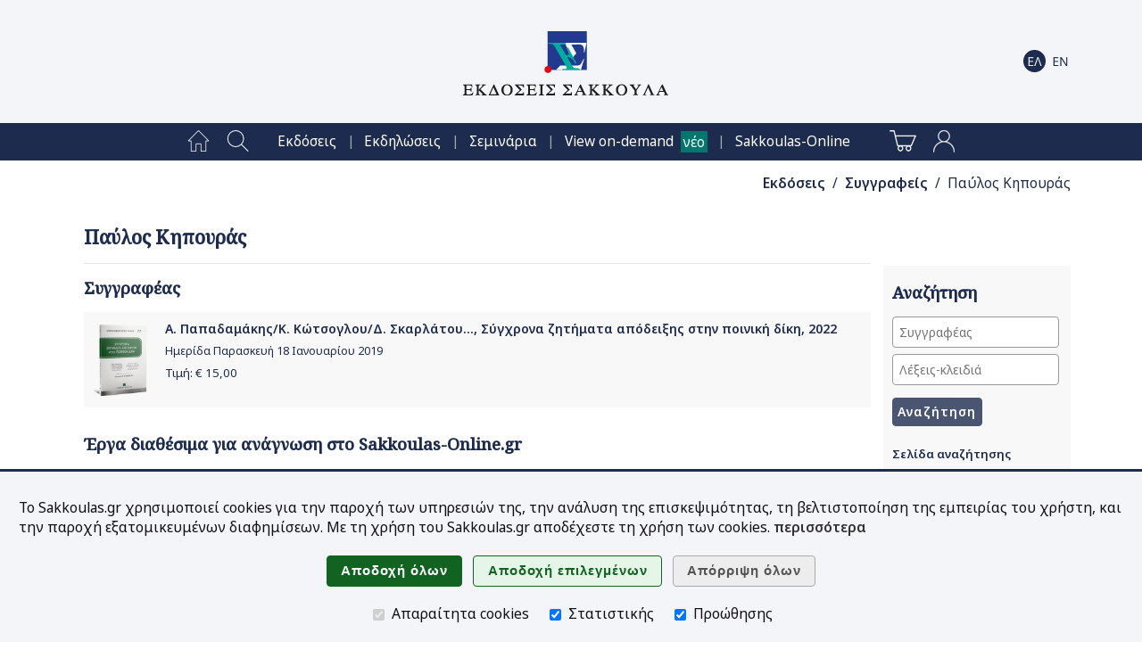

--- FILE ---
content_type: text/html;charset=UTF-8
request_url: https://www.sakkoulas.gr/el/editions/authors/pavlos-g-kipouras/
body_size: 34472
content:
<!DOCTYPE html>





















































	
	
	




















	
	

		

		

	
	







<html lang="el">

<head>






	
		
		
		
	
	
	


<title>Παύλος Κηπουράς | Συγγραφείς | Εκδόσεις Σάκκουλα</title>

<base href="https://www.sakkoulas.gr:443/">

<meta charset="UTF-8">
<meta name="description" content="Παύλος Κηπουράς - Βιβλία και αρθρογραφία από τις Εκδόσεις Σάκκουλα">
<meta name="keywords" content="">
<meta name="viewport" content="width=device-width, initial-scale=1">
<meta name="google-site-verification" content="6jVEpHjqZYiAd3TU8WGBZvQoRB5u6A2-9AZ9lRVbxhU">
<meta name="google-site-verification" content="oIXh9UeVybuCQJ_8N4Wiba0bkXYUQz9HFMbAq7F_n1o">
<meta name="google-site-verification" content="PbbpbVNbZf08BDAamPLDD54WBLhlXvILtlmOuLMHeXk">
<meta name="facebook-domain-verification" content="8m3f4twtd04lpujjbvhxp1762nhjj7">





<link rel="apple-touch-icon" sizes="180x180" href="ext/img/fav/apple-touch-icon.png">
<link rel="icon" type="image/png" sizes="32x32" href="ext/img/fav/favicon-32x32.png">
<link rel="icon" type="image/png" sizes="16x16" href="ext/img/fav/favicon-16x16.png">

<link href="https://fonts.googleapis.com/css2?family=Noto+Sans:ital,wght@0,300;0,400;0,500;0,600;1,400;1,600&family=Noto+Serif:wght@400;500&display=swap" rel="stylesheet">
<link rel="stylesheet" type="text/css" href="resources/css/jquery-ui/jquery-ui.css?v=1.13.2">
<link rel="stylesheet" type="text/css" href="resources/css/common.css?v=1.12">
<link rel="stylesheet" type="text/css" href="resources/css/home.css?v=1.12">
<link rel="stylesheet" type="text/css" href="resources/css/widgets.css?v=1.12">
<link rel="stylesheet" type="text/css" href="resources/plugins/magnific-popup/magnific-popup.css">

<script type="text/javascript" src="resources/js/jquery/jquery.js?v=3.6.0"></script>
<script type="text/javascript" src="resources/js/jquery-ui/jquery-ui.js?v=1.13.2"></script>
<script type="text/javascript" src="resources/js/jquery-ui/jquery.ui.touch-punch.min.js"></script>
<script type="text/javascript" src="resources/js/scripts.js?v=1.12"></script>
<script type="text/javascript" src="resources/plugins/magnific-popup/jquery.magnific-popup.min.js"></script>
<script type="text/javascript" src="resources/plugins/touch/jquery.mobile-events.min.js"></script>

<script type="text/javascript" src="https://www.google.com/recaptcha/api.js?hl=el"></script>


<script type="text/javascript">


$(function() { $('form.html5-form').each(createAllErrors); });

var createAllErrors = function() {
	var form = $(this);
	var errorList = $('<ul>').addClass('op-result-list');
	var validating = false;
	var showAllErrorMessages = function() {
		errorList.empty();
		if(!validating) {
			setFormState(form, true);
			validating = true;
		}
		form.find('input, textarea, select').each(function(index, node) {
			node.setCustomValidity('');
			$(node).removeClass('invalid-input');
			if(!node.validity.valid) {
				var label = $.trim($('label[for=' + node.name.replace(/\./g, '\\.') + ']').text());
				var message = '';
				if(node.validity.valueMissing) { message = 'Υποχρεωτικό πεδίο'; }
				if(node.validity.typeMismatch) {
					if(node.type === 'email') { message = 'Μη αποδεκτό email'; }
				}
				if(node.validity.rangeOverflow) { message = 'Τιμή εκτός αποδεκτών ορίων'; }
				if(node.validity.rangeUnderflow) { message = 'Τιμή εκτός αποδεκτών ορίων'; }
				node.setCustomValidity(message);
				$(node).addClass('invalid-input');
				errorList.append('<li><span>' + label + ': </span>' + message + '</li>');
			}
		});
		if(!errorList.is(':empty')) {
			displayMsg('SERVER_MSG', 'warning', errorList[0].outerHTML, -1);
			$('html, body').animate({scrollTop: 0}, 0);
			setFormState(form, false);
		}
		if(validating) {
			validating = false;
		}
	};
	// Support Safari
	form.on('submit', function(e) {
		if(this.checkValidity && !this.checkValidity()) {
			e.preventDefault();
		}
	});

	$('input[type=submit], button:not([type=button])', form).on('click', showAllErrorMessages);

	$('input', form).on('keypress', function(e) {
		var type = $(this).prop('type');
		if(/date|email|month|number|search|tel|text|time|url|week/.test(type) && e.keyCode === 13) {
			form.submit();
		}
	});
}

function setFormState(form, submitted) {
	$(form).find('img.spinner').css('visibility', submitted ? 'visible' : 'hidden');
	$(form).find('input.button').css('visibility', submitted ? 'hidden' : 'visible');
}

</script>














<script async src="https://www.googletagmanager.com/gtag/js?id=AW-870449337"></script>

<script type="text/javascript">

window.dataLayer = window.dataLayer || [];
function gtag(){ dataLayer.push(arguments); }

gtag('consent', 'default', { 'ad_storage': 'denied', 'ad_user_data': 'denied', 'ad_personalization': 'denied', 'analytics_storage': 'denied' });
gtag('consent', 'update', { 'ad_storage': 'denied', 'ad_user_data': 'denied', 'ad_personalization': 'denied', 'analytics_storage': 'denied' });

gtag('js', new Date());
gtag('config', 'AW-870449337'); // mark

(function(w,d,s,l,i){w[l]=w[l]||[];w[l].push({'gtm.start':new Date().getTime(),event:'gtm.js'});var f=d.getElementsByTagName(s)[0],j=d.createElement(s),dl=l!='dataLayer'?'&l='+l:'';j.async=true;j.src='https://www.googletagmanager.com/gtm.js?id='+i+dl;f.parentNode.insertBefore(j,f);})(window,document,'script','dataLayer','GTM-NWGR5Z2');



</script>

<noscript>
<iframe src="https://www.googletagmanager.com/ns.html?id=GTM-NWGR5Z2" height="0" width="0" style="display:none;visibility:hidden"></iframe>

</noscript>






</head>

<body>



<script type="text/javascript">

$(function() {
	$('body').bind('click', function(e) {
		if($('div.home-menu-overlay').is(':visible') && !$(e.target).closest('div#home-header img#home-menu-overlay-trigger').length && !$(e.target).closest('div.home-menu-overlay').length && !$(e.target).closest('.ui-dialog').length) { toggleHomeMenuDialog(); }
	});
	$(window).resize(function() {
		if(window.innerWidth > 960) {
			$('div.home-menu-overlay').hide();
			$('div.home-header img#home-menu-overlay-trigger').prop('src', '/resources/img/menu-open.png');
		}
	});
	//$(window).on('orientationchange', function() { ; });
});

function toggleHomeMenuDialog() {
	$('div.home-menu-overlay').slideToggle('slow', function() {
		$('div.home-header img#home-menu-overlay-trigger').prop('src', '/resources/img/menu-' + ( $('div.home-menu-overlay').is(':visible') ? 'close' : 'open' ) + '.png');
	});
}

$(function() {
	$('.menu-item a[href*=\'view-on-demand\']').after($('<span>').addClass('header-new').text('νέο'));
});

</script>

<style type="text/css">
span.header-new { background-color: #00766E; color: white; padding: .1em .2em; margin-left: .5em; }
</style>


	
	
		
		
		
		
	
	


<div id="home-header" class="clearfix" role="banner">

	<div class="home-content table">
		<div class="table-row">
			<div class="table-cell center middle" style="width: 60px;"><img id="home-menu-overlay-trigger" class="hand hidden" src="/resources/img/menu-open.png?v=2.0" alt="Main menu" onclick="toggleHomeMenuDialog()"></div>
			<div class="table-cell center middle light" style="width: 50px;"><a class="show-960" href="/el/search/"><img src="/resources/img/main-menu/mob/index-search.png?v=2.0" alt="Αναζήτηση"></a></div>
			<div class="table-cell center middle hide-640"><a href="/"><img class="logo" src="/resources/img/logos/header/SakkoulasPublicationsSA_el_hz.png" alt="Εκδόσεις Σάκκουλα" width="230" height="72"></a></div>
			<div class="table-cell center middle show-640"><a href="/"><img class="logo" src="/resources/img/logos/header/SakkoulasPublicationsSA_mobile.png" alt="Εκδόσεις Σάκκουλα" width="81" height="77"></a></div>
			<div class="table-cell center middle nowrap" style="width: 40px;">
				<a href="/el/shopping-cart/" class="show-960">
					<img src="/resources/img/main-menu/mob/shopping-cart-dark.png?v=2.0" alt="Καλάθι αγορών" class="middle">
					
				</a>
			</div>
			<div class="table-cell center middle nowrap pad-1" style="width: 70px;">
		
			<a href="/el/editions/authors/pavlos-g-kipouras/"><img src="/resources/img/i18n/i18n-el-on.png?v=2.0" alt="Ελληνικά" class="middle"></a>
		
			<a href="/en/editions/authors/pavlos-g-kipouras/"><img src="/resources/img/i18n/i18n-en-off.png?v=2.0" alt="English" class="middle"></a>
		
			</div>
		</div>
	</div>

</div>

<div class="home-menu-overlay" role="menu">












<!-- Home -->
<div class="menu-item" role="menuitem">
	<a href="/el/" class="menu-item-label">Αρχική σελίδα<img src="/resources/img/main-menu/16/home-page.png" class="menu-item-img" alt="" /></a>
</div>

<!-- Search -->
<div class="menu-item" role="menuitem">
	<a href="/el/search/" class="menu-item-label">Αναζήτηση<img src="/resources/img/main-menu/16/index-search.png" class="menu-item-img" alt="" /></a>
</div>




	
	
		
	
		
<div class="menu-item" role="menuitem"><a href="/el/editions/" class="menu-item-label hoverable">Εκδόσεις</a></div>

		
	
		
<div class="menu-item" role="menuitem"><a href="/el/info/events/forthcoming/" class="menu-item-label hoverable">Εκδηλώσεις</a></div>

		
	
		
<div class="menu-item" role="menuitem"><a href="/el/academy/" class="menu-item-label hoverable">Σεμινάρια</a></div>

		
	
		
<div class="menu-item" role="menuitem"><a href="/el/view-on-demand/" class="menu-item-label hoverable">View on-demand</a></div>

		
	
		
<div class="menu-item" role="menuitem"><a href="https://www.sakkoulas-online.gr/" class="menu-item-label hoverable">Sakkoulas-Online</a></div>

		
	
	



<!-- Shopping Cart -->
<div class="menu-item">
	<a href="/el/shopping-cart/" class="menu-item-label" role="menuitem">
	Καλάθι αγορών
	<img src="/resources/img/main-menu/16/shopping-cart.png" class="menu-item-img" alt="" />
	
	</a>
</div>



<div class="menu-item" role="menuitem">
	<a href="/access/login/" class="menu-item-label">Είσοδος<img src="/resources/img/main-menu/16/account-login.png" class="menu-item-img" alt="Είσοδος" /></a>
</div>




	


<div class="menu-close center hand" onclick="toggleHomeMenuDialog()">
	<img src="/resources/img/main-menu/16/menu-close.png" class="middle" alt="Κλείσιμο" />
</div>



</div>

<div class="home-menu-page center" role="menu">












<!-- Home -->
<div class="menu-item" role="menuitem">
	<a href="/el/" class="menu-item-label"><img src="/resources/img/main-menu/24/home-page.png" class="menu-item-img" alt="Αρχική σελίδα" /></a>
</div>

<!-- Search -->
<div class="menu-item" role="menuitem">
	<a href="/el/search/" class="menu-item-label"><img src="/resources/img/main-menu/24/index-search.png" class="menu-item-img" alt="Αναζήτηση" /></a>
</div>

<span class="separator invisible">|</span>


	
	
		
	
		
<div class="menu-item" role="menuitem"><a href="/el/editions/" class="menu-item-label hoverable">Εκδόσεις</a></div>
<span class="separator">|</span>
		
	
		
<div class="menu-item" role="menuitem"><a href="/el/info/events/forthcoming/" class="menu-item-label hoverable">Εκδηλώσεις</a></div>
<span class="separator">|</span>
		
	
		
<div class="menu-item" role="menuitem"><a href="/el/academy/" class="menu-item-label hoverable">Σεμινάρια</a></div>
<span class="separator">|</span>
		
	
		
<div class="menu-item" role="menuitem"><a href="/el/view-on-demand/" class="menu-item-label hoverable">View on-demand</a></div>
<span class="separator">|</span>
		
	
		
<div class="menu-item" role="menuitem"><a href="https://www.sakkoulas-online.gr/" class="menu-item-label hoverable">Sakkoulas-Online</a></div>
<span class="separator invisible">|</span>
		
	
	

<span class="separator invisible">|</span>

<!-- Shopping Cart -->
<div class="menu-item">
	<a href="/el/shopping-cart/" class="menu-item-label" role="menuitem">
	
	<img src="/resources/img/main-menu/24/shopping-cart.png" class="menu-item-img" alt="Καλάθι αγορών" />
	
	</a>
</div>



<div class="menu-item" role="menuitem">
	<a href="/access/login/" class="menu-item-label"><img src="/resources/img/main-menu/24/account-login.png" class="menu-item-img" alt="Είσοδος" /></a>
</div>




	




</div>







<div id="SERVER_MSG" style="display: none; opacity: 0;"></div>







<script type="text/javascript">
$(function() {

	$delay = 500; $('div#app-navpath span').each(function() { $(this).delay($delay).fadeTo('slow', 1.0); $delay +=300; });
	

});
</script>

<div id="app-navpath" class="home-content" role="navigation">



<span style="opacity: 0;">
	
	
	<a href="el/editions/" class="strong">&Epsilon;&kappa;&delta;ό&sigma;&epsilon;&iota;&sigmaf;</a>
</span>

<span style="opacity: 0;">
	
	&nbsp;/&nbsp;
	<a href="el/editions/authors/" class="strong">&Sigma;&upsilon;&gamma;&gamma;&rho;&alpha;&phi;&epsilon;ί&sigmaf;</a>
</span>

<span style="opacity: 0;">
	
	&nbsp;/&nbsp;
	&Pi;&alpha;ύ&lambda;&omicron;&sigmaf; &Kappa;&eta;&pi;&omicron;&upsilon;&rho;ά&sigmaf;
</span>


</div>


<div id="home-main" class="clearfix"><div class="home-content"><div id="home-column-wrapper"><div id="home-columns">











<div id="home-column-content" role="main">


	<h1>Παύλος Κηπουράς</h1><hr/>
	




<div class="html"></div>


	
	
		

<div id="_f415788f2ed128e28729" class="wgt-container wgt-css-null"><div class="widget-body">











<!-- Widget code start -->




	<!-- Selected author's page -->

		
		<script type="text/javascript">

		var editionGroups = [
			{ id: 'books', label: 'Βιβλία' },
			{ id: 'collective', label: 'Συλλογικά έργα' },
			{ id: 'essays', label: 'Άρθρα - Μελέτες - Γνωμοδοτήσεις' },
			{ id: 'commentaries', label: 'Σχόλια σε αποφάσεις' }
		];

		$(function() {
			$.getJSON('/authors/online/', { id: '5747', books: true, collective: true, essays: true, commentaries: true },
				function(json) {
					if(json.data) {
						if(json.data.length) { $('h2.read-online').show(); }
						$.each(editionGroups, function(o, group) {
							if(json.data[group.id].length) {
								$('#read-online-header').show();
								$('div.read-online').append($('<h3>').html(group.label)).append($('<ul>'));
								var contributionType = '';
								$.each(json.data[group.id], function(i, resource) {
									$('div.read-online ul:last').append($('<li>').append($('<a>').prop({'href': 'https://www.sakkoulas-online.gr/reader/' + resource.code + '/', 'target': '_blank'}).append(resource.title)));
								});
							}
						});
					}
				}
			);
		});
		</script>
		<style type="text/css">
		div.read-online ul { list-style-image: url('resources/img/icons/read-online-16.png'); }
		div.read-online li { margin-bottom: .5em; }
		</style>
		

		
		
		

			
				<h2>Συγγραφέας</h2>
				
				
			

			

			














<div class="list-item-odd">

	

	<div class="list-item-img list-item-img-sm"><a href="/el/editions/a-papadamakis-k-kotsoglou-d-skarlatou-synchrona-zitimata-apodeixis-stin-poiniki-diki-2022/"><img src="/ext/img/repository/editions/1666357249361/SakkoulasPublications_1666357339255_thb.png" alt="Α. Παπαδαμάκης/Κ. Κώτσογλου/Δ. Σκαρλάτου..., Σύγχρονα ζητήματα απόδειξης στην ποινική δίκη, 2022" /></a></div>
	<div class="list-item-info">

	<div class="li-h1"><a href="/el/editions/a-papadamakis-k-kotsoglou-d-skarlatou-synchrona-zitimata-apodeixis-stin-poiniki-diki-2022/">Α. Παπαδαμάκης/Κ. Κώτσογλου/Δ. Σκαρλάτου..., Σύγχρονα ζητήματα απόδειξης στην ποινική δίκη, 2022</a></div>

	

		<div class="li-h2"><a href="/el/editions/a-papadamakis-k-kotsoglou-d-skarlatou-synchrona-zitimata-apodeixis-stin-poiniki-diki-2022/">Ημερίδα 
Παρασκευή 18 Ιανουαρίου 2019</a></div>

	

	

	

	


		

			<div class="smaller">

			<a href="/el/editions/a-papadamakis-k-kotsoglou-d-skarlatou-synchrona-zitimata-apodeixis-stin-poiniki-diki-2022/">
				Τιμή:&nbsp;&euro;&nbsp;<span>15,00</span>
				
			</a>

			</div>

			

		

	

	</div>

</div>


			
		

		<div style="height: 1em;"></div>

		<h2 id="read-online-header" class="hidden">Έργα διαθέσιμα για ανάγνωση στο Sakkoulas-Online.gr</h2>

		<div class="read-online"></div>

		
	
	


<!-- Widget code end -->




</div></div>

	


</div>








<div id="home-column-sidebar-right" class="home-sidebar" role="complementary">

	<script type="text/javascript">
	$(function() {
		if(!$('#home-column-sidebar-right div.wgt-container').length) {
			$('#home-column-sidebar-right').remove();
		}
	});
	</script>


	
	







<div id="_f986d06a454bf9437a91" class="wgt-container wgt-css-sb-plain" style="margin-bottom: 0px;"><div class="widget-body">


<div style="height: 60px;"></div>


</div></div>

	

	
	










<div id="_c580bdda39796096831a" class="wgt-container wgt-css-sb-grey" style="margin-bottom: 1em;"><h2>Αναζήτηση</h2><div class="widget-body">


<!-- Widget code start -->



<form class="html5-form" action="/index/search/quick/" method="get">

<input type="text" name="authorStr" class="search-author-autocomplete text full-width" value="" placeholder="Συγγραφέας" aria-label="Συγγραφέας" />

<div style="height: .5em;"></div>

<input type="text" name="queryStr" class="text full-width" value="" placeholder="Λέξεις-κλειδιά" aria-label="Λέξεις-κλειδιά" />

<div style="height: .5em;"></div>

<input type="submit" class="button normal-btn narrow-btn" value="Αναζήτηση" />
<img class="spinner" src="/resources/img/plswait.gif" alt="" style="margin: 0 1em; visibility: hidden;" />

</form>

<div style="height: 1em;"></div>

<a href="/el/search/" class="wgt-link">Σελίδα αναζήτησης</a>

<!-- Widget code end -->




</div></div>

<script type="text/javascript">
$(function() {
	$('input.search-author-autocomplete').autocomplete({
	source: function(request, response) {
		$.ajax({
			type: 'GET',
			contentType: 'application/json; charset=utf-8',
			url: '/index/search/autocomplete/contributors/',
			data: { name: encodeURI($('input.search-author-autocomplete').val()) },
			dataType: 'json',
			success: function (result) { if(result.code === 200) { response(result.data); } },
			error: function(result) { ; }
		});
		},
		minLength: 1
});


});
</script>



	

	
	







<div id="_b67929c35cd01a8c952d" class="wgt-container wgt-css-sb-green" style="margin-bottom: 1em;"><h2>Δείτε στο sakkoulas.gr</h2><div class="widget-body">


<!-- Widget code start -->


	

	
<div class="menu-entry menu-entry-level-1"><a href="/el/academy/">Σεμινάρια</a></div>
	

	
<div class="menu-entry menu-entry-level-1"><a href="/el/view-on-demand/">View on demand</a></div>
	

	
<div class="menu-entry menu-entry-level-1"><a href="/el/info/events/forthcoming/">Τρέχουσες εκδηλώσεις</a></div>
	

	
<div class="menu-entry menu-entry-level-1"><a href="/el/editions/latest/">Νέες κυκλοφορίες</a></div>
	

	
<div class="menu-entry menu-entry-level-1"><a href="/el/editions/categories/">Θεματικός κατάλογος</a></div>
	


<!-- Widget code end -->




</div></div>

	

	
	







<div id="_2843bdbb1a4c1d69e690" class="wgt-container wgt-css-sb-grey" style="margin-bottom: 1em;"><h2>Sakkoulas-Online.gr</h2><div class="widget-body">


<!-- Widget code start -->


	

	
<div class="menu-entry menu-entry-level-1"><a href="https://www.sakkoulas-online.gr/">Κεντρική σελίδα</a></div>
	

	
<div class="menu-entry menu-entry-level-1"><a href="https://www.sakkoulas-online.gr/news/">Επικαιρότητα</a></div>
	

	
<div class="menu-entry menu-entry-level-1"><a href="https://www.sakkoulas-online.gr/search/advanced/">Αναζήτηση</a></div>
	


<!-- Widget code end -->




</div></div>

	

	
	







<div id="_3ff21c426d9073fb7fa2" class="wgt-container wgt-css-sb-blue" style="margin-bottom: 1em;"><h2>Περιοδικά</h2><div class="widget-body">


<!-- Widget code start -->


	

	
<div class="menu-entry menu-entry-level-1"><a href="/el/editions/elliniki-dikaiosyni/">Ελληνική Δικαιοσύνη</a></div>
	

	
<div class="menu-entry menu-entry-level-1"><a href="/el/editions/dioikitiki-diki/">Διοικητική Δίκη (ΔιΔικ)</a></div>
	

	
<div class="menu-entry menu-entry-level-1"><a href="/el/editions/epitheorisi-politikis-dikonomias/">Επιθεώρηση Πολιτικής Δικονομίας (ΕΠολΔ)</a></div>
	

	
<div class="menu-entry menu-entry-level-1"><a href="/el/editions/epitheorisi-tou-emporikou-dikaiou/">Επιθεώρηση του Εμπορικού Δικαίου</a></div>
	

	
<div class="menu-entry menu-entry-level-1"><a href="/el/editions/episkopisi-emporikou-dikaiou/">Επισκόπηση Εμπορικού Δικαίου</a></div>
	

	
<div class="menu-entry menu-entry-level-1"><a href="/el/editions/epitheorisi-akiniton/">Επιθεώρηση Ακινήτων (ΕπΑκ)</a></div>
	

	
<div class="menu-entry menu-entry-level-1"><a href="/el/editions/efimerida-dioikitikou-dikaiou/">Εφημερίδα Διοικητικού Δικαίου</a></div>
	

	
<div class="menu-entry menu-entry-level-1"><a href="/el/editions/praxi-kai-logos-tou-poinikou-dikaiou/">Πράξη και Λόγος του Ποινικού Δικαίου</a></div>
	

	
<div class="menu-entry menu-entry-level-1"><a href="/el/editions/lex-forum/">Lex&Forum</a></div>
	

	
<div class="menu-entry menu-entry-level-1"><a href="/el/editions/dikaio-tis-koinonikis-asfalisis/">Δίκαιο της Κοινωνικής Ασφάλισης</a></div>
	

	
<div class="menu-entry menu-entry-level-1"><a href="/el/editions/dikaiomata-tou-anthropou/">Δικαιώματα του Ανθρώπου</a></div>
	

	
<div class="menu-entry menu-entry-level-1"><a href="/el/editions/diaitisia/">Διαιτησία</a></div>
	

	
<div class="menu-entry menu-entry-level-1"><a href="/el/editions/energeia-dikaio/">Ενέργεια & Δίκαιο</a></div>
	

	
<div class="menu-entry menu-entry-level-1"><a href="/el/editions/nomokanonika/">Νομοκανονικά</a></div>
	

	
<div class="menu-entry menu-entry-level-1"><a href="/el/editions/armenopoulos/">Αρμενόπουλος</a></div>
	

	
<div class="menu-entry menu-entry-level-1"><a href="/el/editions/elliniki-epitheorisi-evropaikou-dikaiou/">Ελληνική Επιθεώρηση Ευρωπαϊκού Δικαίου</a></div>
	

	
<div class="menu-entry menu-entry-level-1"><a href="http://www.nomikaxronika.gr/">Νομικά Χρονικά (online)</a></div>
	

	
<div class="menu-entry menu-entry-level-1"><a href="/el/editions/iatriko-dikaio/">Ιατρικό Δίκαιο & Βιοηθική</a></div>
	


<!-- Widget code end -->




</div></div>

	

	
	









<style type="text/css">
img.widget-shopping-cart-item-img { max-width: 45px; }
</style>

<div id="_6bdd9e2c31858ec74047" class="wgt-container wgt-css-sb-blue" style="margin-bottom: 1em;"><h2>Καλάθι αγορών</h2><div class="widget-body">


<!-- Widget code start -->


	
	
	

	<p>Το καλάθι αγορών είναι άδειο</p>

	




<!-- Widget code end -->




</div></div>

	

	
	










<div id="_a5257b7d49ae1c8f3a0f" class="wgt-container wgt-css-sb-grey" style="margin-bottom: 1em;"><h2>Είσοδος στο σύστημα</h2><div class="widget-body">


<!-- Widget code start -->

<form id="authFrm" action="/security-check" method="post">

	<input type="text" name="username" value="" class="text full-width" placeholder="email" aria-label="email" />

	<div style="height: .5em;"></div>

	<input type="password" name="password" value="" class="text full-width" placeholder="Κωδικός πρόσβασης" aria-label="Κωδικός πρόσβασης" autocomplete="new-password" />

	<div style="height: .5em;"></div>

	<input type="button" class="button normal-btn narrow-btn" value="Είσοδος" onclick="this.form.submit();" />
	<img class="spinner" src="/resources/img/plswait.gif" alt="" style="margin: 0 1em; visibility: hidden;" />

	<div style="height: 1em;"></div>

	<input name="remember-me" type="checkbox" class="middle" aria-label="Να παραμείνω συνδεδεμένος" /><span class="smaller">Να παραμείνω συνδεδεμένος</span>

	<div style="height: 1em;"></div>

	<a href="/el/access/new-account/" class="wgt-link">Δημιουργία λογαριασμού</a>

</form>

<!-- Widget code end -->




</div></div>



	


</div>




</div></div></div></div>





<div id="home-footer" class="clearfix" role="contentinfo">

	<div class="home-content left">

	

	<div class="menu-group">
	<a href="/"><img class="logo" src="/resources/img/logos/footer/SakkoulasPublicationsSA.png" alt="Εκδόσεις Σάκκουλα" class="middle" /></a>
	</div>

	

	

		
			
	
			
		
			
	
		
		
		<div class="menu-group">
		
		<div class="menu-entry menu-entry-level-1"><a href="/el/about/">Εκδόσεις Σάκκουλα</a></div>
		<hr/>
		
			
		
			
	
		
		<div class="menu-entry menu-entry-level-2"><a href="/el/about/shops/">Καταστήματα</a></div>
		
		
			
		
			
	
		
		<div class="menu-entry menu-entry-level-2"><a href="/el/about/contact/">Επικοινωνία</a></div>
		
		
			
		
			
	
		
		<div class="menu-entry menu-entry-level-2"><a href="/el/about/careers/">Εργασία στις Εκδόσεις Σάκκουλα</a></div>
		
		
			
		
			
	
		
		<div class="menu-entry menu-entry-level-2"><a href="/el/about/membership-card/">Κάρτα μέλους ασκούμενων και νέων δικηγόρων</a></div>
		
		
			
		
			
	
		
		<div class="menu-entry menu-entry-level-2"><a href="/el/terms-of-use/">Όροι χρήσης</a></div>
		
		
			
		
			
	
		
		<div class="menu-entry menu-entry-level-2"><a href="/el/privacy-policy/">Πολιτική απορρήτου</a></div>
		
		
			
		
			
	
		
		<div class="menu-entry menu-entry-level-2"><a href="/el/about-cookies/">Χρήση Cookies</a></div>
		
		
			
		
			
	
		
		</div>
		<div class="menu-group">
		
		<div class="menu-entry menu-entry-level-1"><a href="/el/editions/">Εκδόσεις</a></div>
		<hr/>
		
			
		
			
	
		
		<div class="menu-entry menu-entry-level-2"><a href="/el/search/">Αναζήτηση εκδόσεων</a></div>
		
		
			
		
			
	
		
		<div class="menu-entry menu-entry-level-2"><a href="/el/editions/latest/">Νέες κυκλοφορίες</a></div>
		
		
			
		
			
	
		
		<div class="menu-entry menu-entry-level-2"><a href="/el/editions/authors/">Συγγραφείς</a></div>
		
		
			
		
			
	
		
		<div class="menu-entry menu-entry-level-2"><a href="/el/editions/categories/">Θεματικός κατάλογος</a></div>
		
		
			
		
			
	
		
		<div class="menu-entry menu-entry-level-2"><a href="/el/editions/scientific-series/">Επιστημονικές σειρές</a></div>
		
		
			
		
			
	
		
		<div class="menu-entry menu-entry-level-2"><a href="/el/editions/journals/">Επιστημονικά περιοδικά</a></div>
		
		
			
		
			
		
			
		
			
	
		
		<div class="menu-entry menu-entry-level-2"><a href="/el/editions/offers/">Προσφορές</a></div>
		
		
			
		
			
		
			
	
		
		</div>
		<div class="menu-group">
		
		<div class="menu-entry menu-entry-level-1"><a href="/el/info/">Πληροφορίες</a></div>
		<hr/>
		
			
		
			
	
		
		<div class="menu-entry menu-entry-level-2"><a href="/el/academy/">Σεμινάρια</a></div>
		
		
			
		
			
	
		
		<div class="menu-entry menu-entry-level-2"><a href="/el/info/events/forthcoming/">Τρέχουσες εκδηλώσεις</a></div>
		
		
			
		
			
	
		
		<div class="menu-entry menu-entry-level-2"><a href="/el/info/announcements/">Ανακοινώσεις</a></div>
		
		
			
		
			
	
		
		<div class="menu-entry menu-entry-level-2"><a href="/el/view-on-demand/">View on demand</a></div>
		
		
			
		
			
	
		
		</div>
		<div class="menu-group">
		
		<div class="menu-entry menu-entry-level-1"><a href="/el/students/">Φοιτητές</a></div>
		<hr/>
		
			
		
			
	
		
		<div class="menu-entry menu-entry-level-2"><a href="/el/students/textbooks-exercises/">Πρακτικά Θέματα</a></div>
		
		
			
		
			
	
		
		<div class="menu-entry menu-entry-level-2"><a href="/el/students/oikonomikoi-kodikes/">Οικονομικοί Κώδικες</a></div>
		
		
			
		
			
	
		
		<div class="menu-entry menu-entry-level-2"><a href="/el/students/dianomes-panepistimiakon-syggrammaton/">Διανομές Πανεπιστημιακών Συγγραμμάτων</a></div>
		
		
			
		
			
	
		
		</div>
		<div class="menu-group">
		
		<div class="menu-entry menu-entry-level-1"><a href="/el/utils/">Εργαλεία</a></div>
		<hr/>
		
			
		
			
	
		
		<div class="menu-entry menu-entry-level-2"><a href="/el/utils/interest-calc/">Online υπολογισμός τόκων</a></div>
		
		
			
		
			
	
		
		<div class="menu-entry menu-entry-level-2"><a href="/el/utils/newsletter/">Υπηρεσία Ηλεκτρονικής Ενημέρωσης</a></div>
		
		
			
		
			
	
		
		<div class="menu-entry menu-entry-level-2"><a href="/el/utils/sitemap/">Sitemap</a></div>
		
		
			
		
		</div>

	

	

	</div>

	<!-- Follow us -->
	<div class="strong center menu-entry menu-entry-level-2"><a>Ακολουθήστε μας</a></div>

	<div>&nbsp;</div>

	<div class="center">
		



<a href="https://www.linkedin.com/company/sakkoulaspublications/"><img src="resources/img/social-media/round-light/linkedin.png" alt="LinkedIn" width="31" height="31"></a>&nbsp;&nbsp;&nbsp;&nbsp;
<a href="https://www.facebook.com/SakkoulasPublications/"><img src="resources/img/social-media/round-light/facebook.png" alt="Facebook" width="31" height="31"></a>&nbsp;&nbsp;&nbsp;&nbsp;
<a href="https://www.instagram.com/sakkoulas_publications/"><img src="resources/img/social-media/round-light/instagram.png" alt="Instagram" width="31" height="31"></a>&nbsp;&nbsp;&nbsp;&nbsp;
<a href="https://www.youtube.com/channel/UCJI3eTCiYm-NJTEskyBOMdg?view_as=subscriber"><img src="resources/img/social-media/round-light/youtube.png" alt="YouTube" width="31" height="31"></a>

	</div>

	<div>&nbsp;</div>
	<div>&nbsp;</div>

</div>




























































<!--googleoff: index-->
<script type="text/javascript">
function acceptSakkoulasGrCookies(level) {
	var selStats = level === 1 || ( level === 0 && $('div#cookie-consent-div input[name=cookies-statistics]').is(':checked') );
	var selMktg = level === 1 || ( level === 0 && $('div#cookie-consent-div input[name=cookies-marketing]').is(':checked') );
	$.ajax({
		type: 'GET',
		contentType: 'application/json; charset=utf-8',
		url: '/websrv/util/cookies/select/',
		data: { statistics: selStats, marketing: selMktg },
		dataType: 'json',
		success: function(data, textStatus) {
			if(data.code === 200) {
				gtag('consent', 'update', {
					'ad_storage': selMktg ? 'granted' : 'denied',
					'ad_user_data': selMktg ? 'granted' : 'denied',
					'ad_personalization': selMktg ? 'granted' : 'denied',
					'analytics_storage': selStats ? 'granted' : 'denied'
				});
				$('div#cookie-consent-div').hide();
			}
		},
		error: function(data, textStatus, errorThrown) {
			$('div#cookie-consent-div').hide();
		}
	});
}
</script>

<style type="text/css">
div#cookie-consent-div { width: 100%; color: #111; background-color: #f4f5f9; position: fixed; bottom: 0; padding: 1em 1.5em 1.5em 1.5em; border-top: 3px #1d2c4e solid; }
div#cookie-consent-div p.txt { font-size: 1.125em; }
div#cookie-consent-div a { font-weight: 700; color: #333; }
div#cookie-consent-div .button { font-family: 'Arimo', sans-serif; font-size: 1.1em; font-weight: 700; padding: .5em 1em; margin: .3em .25em; border: none; }
div#cookie-consent-div input#cookie-accept-all-btn { color: #ffffff; background-color: #126321; border: 1px #126321 solid; }
div#cookie-consent-div input#cookie-accept-sel-btn { color: #126321; background-color: #e5f6e8; border: 1px #126321 solid; }
div#cookie-consent-div input#cookie-reject-all-btn { color: #555; background-color: #ededed; border: 1px #aaa solid; }
div.cookie-consent-option { display: inline-block; font-size: 1.125em; padding: 0 .5em; }
div.cookie-consent-option input { margin-right: .25em; }
</style>

<div id="cookie-consent-div">
	<p class="txt">
		Το Sakkoulas.gr χρησιμοποιεί cookies για την παροχή των υπηρεσιών της, την ανάλυση της επισκεψιμότητας, τη βελτιστοποίηση της εμπειρίας του χρήστη, και την παροχή εξατομικευμένων διαφημίσεων. Με τη χρήση του Sakkoulas.gr αποδέχεστε τη χρήση των cookies.
		<a href="/el/about-cookies/"><span class="lowercase">Περισσότερα</span></a>
	</p>
	<p class="center">
		<input type="button" id="cookie-accept-all-btn" class="button" value="Αποδοχή όλων" onclick="acceptSakkoulasGrCookies(1)">
		<input type="button" id="cookie-accept-sel-btn" class="button" value="Αποδοχή επιλεγμένων" onclick="acceptSakkoulasGrCookies(0)">
		<input type="button" id="cookie-reject-all-btn" class="button" value="Απόρριψη όλων" onclick="acceptSakkoulasGrCookies(-1)">
	</p>
	<div class="center">
		<div class="cookie-consent-option"><input type="checkbox" name="cookies-necessary" value="" class="middle" checked disabled aria-label="Απαραίτητα cookies"> Απαραίτητα cookies</div>
		<div class="cookie-consent-option"><input type="checkbox" name="cookies-statistics" value="" class="middle" checked aria-label="Στατιστικής"> Στατιστικής</div>
		<div class="cookie-consent-option"><input type="checkbox" name="cookies-marketing" value="" class="middle" checked aria-label="Προώθησης"> Προώθησης</div>
	</div>
</div>
<!--googleon: index-->












</body>

</html>
